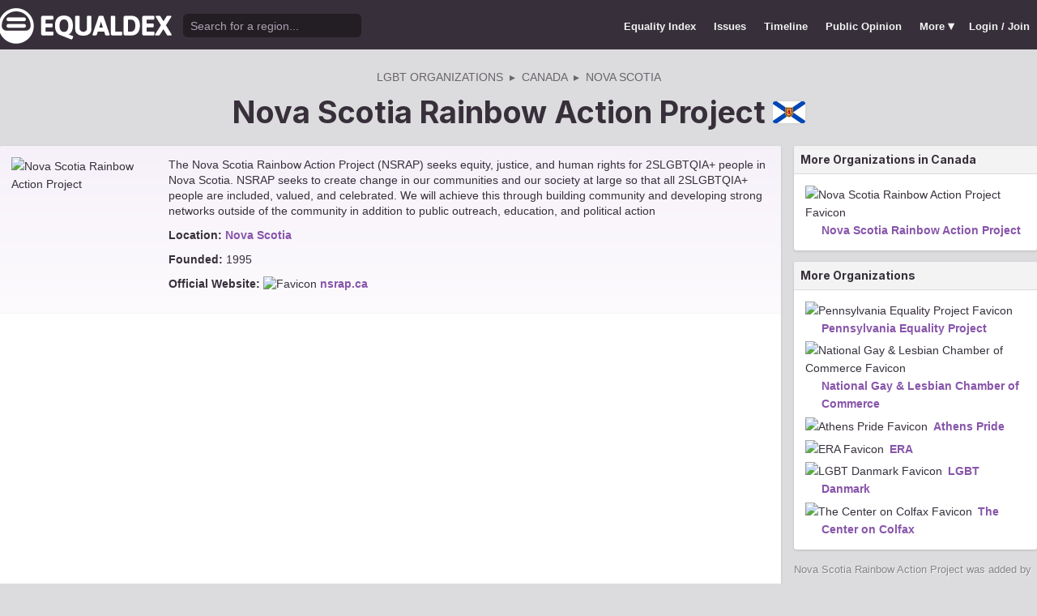

--- FILE ---
content_type: text/html; charset=utf-8
request_url: https://www.equaldex.com/organization/nova-scotia-rainbow-action-project
body_size: 3935
content:
<!DOCTYPE html PUBLIC "-//W3C//DTD XHTML 1.0 Strict//EN" "http://www.w3.org/TR/xhtml1/DTD/xhtml1-strict.dtd"> 
<html xmlns="http://www.w3.org/1999/xhtml" xml:lang="en"> 
<head>
<title>Nova Scotia Rainbow Action Project | Equaldex</title> 
<meta name="title" content="Nova Scotia Rainbow Action Project | Equaldex" />
<meta name="description" content="The Nova Scotia Rainbow Action Project (NSRAP) seeks equity, justice, and human rights for 2SLGBTQIA+ people in Nova Scotia. NSRAP seeks to create change in our communities and our society at large so that all 2SLGBTQIA+ people are included, valued, and celebrated. We will achieve this through&#8230;" /> 
<meta name="keywords" content="LGBT Rights, Gay Marriage, Human Rights, Equality, Data, LGBT Database, LGBT Rights By Country, Equaldex, Equalitopia, Equality, Gay Rights" /> 
<meta http-equiv="Content-Type" content="text/html; charset=iso-8859-1" />
<link rel="shortcut icon" href="/favicon.png">
<link href="/css/style2.css?7" rel="stylesheet" type="text/css" />
<meta name="viewport" content="width=device-width, initial-scale=1.0, maximum-scale=1.0, user-scalable=0" />
<link rel="preconnect" href="https://fonts.googleapis.com">
<link rel="preconnect" href="https://fonts.gstatic.com" crossorigin>
<link href="https://fonts.googleapis.com/css2?family=Inter:wght@100;200;300;400;500;600;700;800;900&display=swap" rel="stylesheet">
<link href='//fonts.googleapis.com/css?family=Asap:400,700' rel='stylesheet' type='text/css' />
<link href="//fonts.googleapis.com/css?family=Open+Sans:300italic,400italic,600italic,700italic,300,400,600,700&amp;lang=en" rel="stylesheet" title="Open Sans Stylesheet" />
<link rel="search" type="application/opensearchdescription+xml" href="https://www.equaldex.com/opensearchdescription.xml" title="Equaldex" />
  <meta property="og:image" content="https://www.equaldex.com/media/logos/equaldex-logo-mark.png" /><meta name="og:title" content="Nova Scotia Rainbow Action Project | Equaldex" />
<meta name="og:type" content="article" /> 
<meta name="og:description" content="The Nova Scotia Rainbow Action Project (NSRAP) seeks equity, justice, and human rights for 2SLGBTQIA+ people in Nova Scotia. NSRAP seeks to create change in our communities and our society at large so that all 2SLGBTQIA+ people are included, valued, and celebrated. We will achieve this through&#8230;" /> 
<meta name="og:site_name" content="Equaldex" /> 
<meta name="twitter:card" content="summary">
<meta name="twitter:site" content="@equaldex">
<meta name="twitter:creator" content="@equaldex">
<meta name="twitter:title" content="Nova Scotia Rainbow Action Project | Equaldex">
<meta name="twitter:description" content="The Nova Scotia Rainbow Action Project (NSRAP) seeks equity, justice, and human rights for 2SLGBTQIA+ people in Nova Scotia. NSRAP seeks to create change in our communities and our society at large so that all 2SLGBTQIA+ people are included, valued, and celebrated. We will achieve this through&#8230;">
<script type="726d94858a6212417acea90e-text/javascript" src="https://code.jquery.com/jquery-1.12.1.min.js"></script>
<script type="726d94858a6212417acea90e-text/javascript" src="/js/jquery-ui.js"></script> <!-- DIALOG -->
<script type="726d94858a6212417acea90e-text/javascript" src="/js/equaldex.js?21"></script>
<script type="726d94858a6212417acea90e-module" src="/js/cookieconsent-config.js?2"></script>
<link rel="stylesheet" href="https://cdn.jsdelivr.net/gh/orestbida/cookieconsent@v3.0.0-rc.17/dist/cookieconsent.css">
<script type="726d94858a6212417acea90e-text/javascript">
window.dataLayer = window.dataLayer || [];
function gtag(){dataLayer.push(arguments);}
gtag('consent', 'default', {
  'analytics_storage': 'denied'
});
</script>
<script async src="https://www.googletagmanager.com/gtag/js?id=G-04LREBKZLE" type="726d94858a6212417acea90e-text/javascript">
</script>
<script type="726d94858a6212417acea90e-text/javascript">
  window.dataLayer = window.dataLayer || [];
  function gtag(){dataLayer.push(arguments);}
  gtag('js', new Date());
  gtag('config', 'G-04LREBKZLE');
</script>
<script type="726d94858a6212417acea90e-text/javascript">
  function consentGranted() {
    gtag('consent', 'update', {
      'analytics_storage': 'granted'
    });
  }
  function consentRevoked() {
    gtag('consent', 'update', {
      'analytics_storage': 'denied'
    });
  }

  const language = navigator.language || navigator.languages[0];
  const skipCountries = ['CA', 'AU', 'SG', 'JP', 'IN', 'KR', 'BR'];
  const shouldSkip = skipCountries.some(countryCode => language.endsWith('-' + countryCode));
  if(shouldSkip){
    consentGranted();
  }
</script>
</head>
<body>
<script type="726d94858a6212417acea90e-text/javascript">
const datepast = '0000-01-01';
const datefuture = '9999-12-12';
const INFO_COLOR1 = 'aa5555';
const INFO_COLOR2 = '556688';
const INFO_COLOR3 = '88aa77';
isLoaded = false;  
window.google_analytics_uacct = "UA-246960-7"; /*Adsense Tracking*/
</script>
<div id="bodywrap">
<div id="header">

  

  <div class="contentw">
    <div class="headerleft">
      <div class="hamburger"><div class="hamburger-inner"></div></div>
      <h1 id="logo"><a href="/"></a></h1>
      <div id="search">
        <form action="/search" method="GET">
                    <div id="searchwrap"><input id="searchbox" type="text" name="q" placeholder="Search for a region..." /></div>
        </form>
      </div>
          </div>
    <ul id="topnav">      
      <li class="topnav_mobile"><a href="/" title="Home">Home</a></li>
      <li class=""><a href="/equality-index" title="LGBT Equality Index">Equality Index</a></li>
      <li class=""><a href="/issue/homosexuality" title="LGBT Issues">Issues</a></li>
      <li class=""><a href="/timeline" title="Timeline of LGBT Rights">Timeline</a></li>
      <li class=""><a href="/surveys" title="LGBT Rights Surveys">Public Opinion</a></li>
<li class="hashiddennav"><a>More <span style="font-size:1.2em">&#9662;</a><ul class="hiddennav"><li><a href="/rate">⭐️ Rate Your Region</a></li><li><a href="/compare">Compare</li><li><a href="/organizations">Organizations</a></li><li><a href="/edit">Editor Dashboard</a></li><li><a href="/help">Help</a></li></ul></li><li><a href="/login?redirect=%2Forganization%2Fnova-scotia-rainbow-action-project">Login / Join</a></li>      
      </ul>
  </div>
</div>
<div id="container" class="contentw">

<div itemscope itemtype="http://schema.org/Organization">
<div id="h1">
<div class="breadcrumb"><span itemscope itemtype="https://schema.org/Breadcrumb"><a href="/organizations" itemprop="url"><span itemprop="title">LGBT Organizations</span></a></span> &nbsp;&#9656;&nbsp; <span itemscope itemtype="https://schema.org/Breadcrumb"><a href="/organizations/canada" itemprop="url"><span itemprop="title">Canada</span></a></span> &nbsp;&#9656;&nbsp; <span itemscope itemtype="https://schema.org/Breadcrumb"><a href="/organizations/nova-scotia" itemprop="url"><span itemprop="title">Nova Scotia</span></a></span></div><h1 itemprop="name">Nova Scotia Rainbow Action Project <div class="flag ib"><img src="/media/flag/smc360/ca-ns.svg" width="40" /></div></h1></div>

<div id="content" class="sidebarDetached">


<div id="organization" class="content contentLeft" style="min-height:600px">
	<div id="summary">
		<div class="row">
				<div class="rowItemN marginRight"><img class="profile_image" itemprop="image" src="http://s.wordpress.com/mshots/v1/http://nsrap.ca?w=180" width="180" alt="Nova Scotia Rainbow Action Project" title="Nova Scotia Rainbow Action Project" /></div><div><p itemprop="description">The Nova Scotia Rainbow Action Project (NSRAP) seeks equity, justice, and human rights for 2SLGBTQIA+ people in Nova Scotia. NSRAP seeks to create change in our communities and our society at large so that all 2SLGBTQIA+ people are included, valued, and celebrated. We will achieve this through building community and developing strong networks outside of the community in addition to public outreach, education, and political action</p><p><b>Location:</b> <span itemprop="address" itemscope itemtype="http://schema.org/PostalAddress"><a href="/region/nova-scotia">Nova Scotia</a></span></p><p><b>Founded:</b> <span itemprop="foundingDate"><a href="/timeline/1995" title="1995 Timeline of LGBT Rights" class="year">1995</a></span></p><p><b>Official Website:</b> <img src="http://www.google.com/s2/favicons?domain=nsrap.ca" width="16" height="16" alt=" Favicon" /> <a href="http://nsrap.ca" itemprop="url">nsrap.ca</a></p>			</div>
		</div>
	</div>
	
	


</div>
	

<div class="sidebar sidebarRight">
	

	<div class="contentpanel topicOrganizations">
		<h3><a href="/organizations/canada">More Organizations in Canada</a></h3>		<div class="pad">
			<ul><li><img src="http://www.google.com/s2/favicons?domain=nsrap.ca" width="16" height="16" alt="Nova Scotia Rainbow Action Project Favicon" /> <a href="/organization/nova-scotia-rainbow-action-project">Nova Scotia Rainbow Action Project</a></li></ul>		</div>
	</div>


	<div class="contentpanel topicOrganizations">
		<h3><a href="/organizations">More Organizations</a></h3>
		<div class="pad">
			<ul><li><img src="http://www.google.com/s2/favicons?domain=paequality.com" width="16" height="16" alt="Pennsylvania Equality Project Favicon" /> <a href="/organization/pennsylvania-equality-project">Pennsylvania Equality Project</a></li><li><img src="http://www.google.com/s2/favicons?domain=nglcc.org" width="16" height="16" alt="National Gay & Lesbian Chamber of Commerce Favicon" /> <a href="/organization/national-gay-lesbian-chamber-of-commerce">National Gay & Lesbian Chamber of Commerce</a></li><li><img src="http://www.google.com/s2/favicons?domain=athenspride.eu" width="16" height="16" alt="Athens Pride Favicon" /> <a href="/organization/athens-pride">Athens Pride</a></li><li><img src="http://www.google.com/s2/favicons?domain=lgbti-era.org" width="16" height="16" alt="ERA Favicon" /> <a href="/organization/era">ERA</a></li><li><img src="http://www.google.com/s2/favicons?domain=lgbt.dk" width="16" height="16" alt="LGBT Danmark Favicon" /> <a href="/organization/lgbt-danmark">LGBT Danmark</a></li><li><img src="http://www.google.com/s2/favicons?domain=lgbtqcolorado.org" width="16" height="16" alt="The Center on Colfax Favicon" /> <a href="/organization/the-center-on-colfax">The Center on Colfax</a></li></ul>		</div>
	</div>







	
	<div class="subtle onbg">
		Nova Scotia Rainbow Action Project was added by Equaldex editors and is not necessarily affiliated with or endorsed by anyone associated with the organization. <a href="/help/24">Learn more</a>

	<div class="padt">Added by  <a class="username" href="/user/Jpolley76">Jpolley76</a> <time datetime="2018-08-10T07:19:21+00:00">Aug 10, 2018</time>.</div>
	</div>

</div><!-- end div (microformat) -->
</div><!-- end .sidebar -->
<div style="clear:both;"></div>
</div><!-- end #content -->

	<div style="clear:both;"></div>
	<footer class="section" id="footer">
		<div class="footer_links" itemscope itemtype="http://schema.org/Organization">
			<a itemprop="sameAs" href="http://www.equaldex.com/discord">Discord</a>&nbsp;
			<a itemprop="sameAs" href="http://twitter.com/equaldex">Twitter</a>&nbsp;
			<a itemprop="sameAs" href="http://facebook.com/equaldex">Facebook</a>&nbsp;
			<a itemprop="sameAs" href="http://instagram.com/equaldexapp">Instagram</a>&nbsp;
			<a itemprop="sameAs" href="http://linkedin.com/company/equalitopia">LinkedIn</a>			
		</div>
		<div id="copyright">
			<div>
				<a href="/about">About</a> 
				<a href="/feedback">Feedback</a> 
				<a href="/press">Press</a> 
				<a href="https://equaldex.stoplight.io/docs/equaldex">API</a> 
				<a href="/terms">Terms</a> 
				<a href="/privacy">Privacy</a>
				<a type="button" data-cc="show-preferencesModal">Cookie Preferences</a>

				<a href="/directory">Directory</a>			</div>
			<div>Copyright &copy; 2026 Equaldex. All rights reserved.</div>
		</div>
				<div id="disclaimer" class="section">
			Equaldex is a collaborative knowledge base crowdsourcing <a href="/" style="color:inherit;">LGBT (lesbian, gay, bisexual, transgender) rights by country</a> and region. <a href="/login" style="color:inherit;">Sign Up</a> to contribute!
		</div>
			</footer>
</div><!-- end #container -->
</div><!-- end #bodywrap -->
<script type="726d94858a6212417acea90e-text/javascript">
</script>
<script type="application/ld+json">
{
  "@context": "http://schema.org",
  "@type": "WebSite",
  "url": "http://equaldex.com/",
  "potentialAction": {
    "@type": "SearchAction",
    "target": "https://equaldex.com/search?q={search_term_string}",
    "query-input": "required name=search_term_string"
  }
}
</script>
<script src="/cdn-cgi/scripts/7d0fa10a/cloudflare-static/rocket-loader.min.js" data-cf-settings="726d94858a6212417acea90e-|49" defer></script><script defer src="https://static.cloudflareinsights.com/beacon.min.js/vcd15cbe7772f49c399c6a5babf22c1241717689176015" integrity="sha512-ZpsOmlRQV6y907TI0dKBHq9Md29nnaEIPlkf84rnaERnq6zvWvPUqr2ft8M1aS28oN72PdrCzSjY4U6VaAw1EQ==" data-cf-beacon='{"version":"2024.11.0","token":"95a3eb9d702440b7be4a1d9e1e2cb669","r":1,"server_timing":{"name":{"cfCacheStatus":true,"cfEdge":true,"cfExtPri":true,"cfL4":true,"cfOrigin":true,"cfSpeedBrain":true},"location_startswith":null}}' crossorigin="anonymous"></script>
</body></html>

--- FILE ---
content_type: image/svg+xml
request_url: https://www.equaldex.com/media/flag/smc360/ca-ns.svg
body_size: 7930
content:
<?xml version="1.0"?>
<svg xmlns="http://www.w3.org/2000/svg" xmlns:xlink="http://www.w3.org/1999/xlink" version="1.1" width="540" height="360" viewBox="0 0 540 360">
<!-- Generated by Kreative Vexillo v1.0 -->
<style>
.blue{fill:rgb(0,71,182);}
.white{fill:rgb(255,255,255);}
</style>
<g>
<rect x="0" y="0" width="540" height="360" class="white"/>
<path d="M 0 0 L 0 43.2666 L 0 43.2666 L 205.1001 180 L 205.1001 180 L 0 316.7334 L 0 316.7334 L 0 360 L 64.8999 360 L 270 223.2666 L 270 223.2666 L 475.1001 360 L 540 360 L 540 316.7334 L 334.8999 180 L 334.8999 180 L 540 43.2666 L 540 0 L 475.1001 0 L 270 136.7334 L 270 136.7334 L 270 136.7334 L 270 136.7334 L 64.8999 0 Z" class="blue"/>
<image x="186" y="96" width="168" height="168" preserveAspectRatio="xMidYMid" xlink:href="[data-uri]"/>
</g>
</svg>
